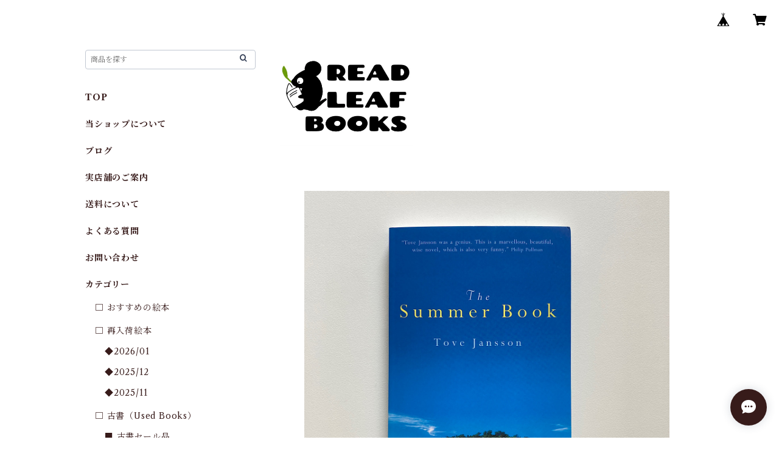

--- FILE ---
content_type: text/html; charset=UTF-8
request_url: https://www.readleafbooks.com/items/84775443/reviews?format=user&score=all&page=1
body_size: 3216
content:
				<li class="review01__listChild">
			<figure class="review01__itemInfo">
				<a href="/items/120404280" class="review01__imgWrap">
					<img src="https://baseec-img-mng.akamaized.net/images/item/origin/94ff77a2ef779767e52c84428af42ff3.jpg?imformat=generic&q=90&im=Resize,width=146,type=normal" alt="Classic Dog Stories" class="review01__img">
				</a>
				<figcaption class="review01__item">
					<i class="review01__iconImg ico--good"></i>
					<p class="review01__itemName">Classic Dog Stories</p>
										<time datetime="2025-12-31" class="review01__date">2025/12/31</time>
				</figcaption>
			</figure><!-- /.review01__itemInfo -->
						<p class="review01__comment">こちらのMacmillan Collector’s Library シリーズを少しずつ集めていたので、お取り扱いいただき嬉しいです。背表紙は布装丁で、表紙はエンボス加工をされた丁寧で可愛らしいデザインですが、しっかりと読み応えのあるアンソロジーになっていて、手元に大切に置いておきたい一冊です。</p>
									<p class="review01__reply">ご購入いただき、ありがとうございます。Macmillan Collector’s Library はいつの日かそろえたいシリーズです。装丁も帯も本としての満足度が高いですよね！</p>
					</li>
				<li class="review01__listChild">
			<figure class="review01__itemInfo">
				<a href="/items/120404458" class="review01__imgWrap">
					<img src="https://baseec-img-mng.akamaized.net/images/item/origin/336c02b0f7d25fdcbed1528d726c39df.jpg?imformat=generic&q=90&im=Resize,width=146,type=normal" alt="Classic Cat Stories" class="review01__img">
				</a>
				<figcaption class="review01__item">
					<i class="review01__iconImg ico--good"></i>
					<p class="review01__itemName">Classic Cat Stories</p>
										<time datetime="2025-12-31" class="review01__date">2025/12/31</time>
				</figcaption>
			</figure><!-- /.review01__itemInfo -->
								</li>
				<li class="review01__listChild">
			<figure class="review01__itemInfo">
				<a href="/items/82612598" class="review01__imgWrap">
					<img src="https://baseec-img-mng.akamaized.net/images/item/origin/24106c62b8112f33f84fa4841e9dc7d9.jpg?imformat=generic&q=90&im=Resize,width=146,type=normal" alt="Me and You" class="review01__img">
				</a>
				<figcaption class="review01__item">
					<i class="review01__iconImg ico--good"></i>
					<p class="review01__itemName">Me and You</p>
										<time datetime="2025-12-31" class="review01__date">2025/12/31</time>
				</figcaption>
			</figure><!-- /.review01__itemInfo -->
								</li>
				<li class="review01__listChild">
			<figure class="review01__itemInfo">
				<a href="/items/67972155" class="review01__imgWrap">
					<img src="https://baseec-img-mng.akamaized.net/images/item/origin/c0c7ff2d61c4ecc49ae3a11a510d1ee8.jpg?imformat=generic&q=90&im=Resize,width=146,type=normal" alt="The Smallest Snowflake" class="review01__img">
				</a>
				<figcaption class="review01__item">
					<i class="review01__iconImg ico--good"></i>
					<p class="review01__itemName">The Smallest Snowflake</p>
										<time datetime="2025-12-31" class="review01__date">2025/12/31</time>
				</figcaption>
			</figure><!-- /.review01__itemInfo -->
						<p class="review01__comment">バーナデッド・ワッツさんの柔らかいタッチで描かれる、優しく降り積もる小さな雪のかけらのお話に魅了されました。冬に何度も読み返したくなる一冊ですね。</p>
									<p class="review01__reply">ご購入いただき、ありがとうございます。バーナデット・ワッツさんの絵本は、何度読んでも発見がありますよね😊</p>
					</li>
				<li class="review01__listChild">
			<figure class="review01__itemInfo">
				<a href="/items/57417904" class="review01__imgWrap">
					<img src="https://baseec-img-mng.akamaized.net/images/item/origin/aed27231ea1829b2e1d69e47416d8fc7.jpg?imformat=generic&q=90&im=Resize,width=146,type=normal" alt="The Provensen Book of Fairy Tales" class="review01__img">
				</a>
				<figcaption class="review01__item">
					<i class="review01__iconImg ico--good"></i>
					<p class="review01__itemName">The Provensen Book of Fairy Tales</p>
										<time datetime="2025-12-31" class="review01__date">2025/12/31</time>
				</figcaption>
			</figure><!-- /.review01__itemInfo -->
								</li>
				<li class="review01__listChild">
			<figure class="review01__itemInfo">
				<a href="/items/120395387" class="review01__imgWrap">
					<img src="https://baseec-img-mng.akamaized.net/images/item/origin/a2e325099d38d371b60ca3617b880ce9.jpg?imformat=generic&q=90&im=Resize,width=146,type=normal" alt="The Strange Birds of Flannery O&#039;Connor : A Life" class="review01__img">
				</a>
				<figcaption class="review01__item">
					<i class="review01__iconImg ico--good"></i>
					<p class="review01__itemName">The Strange Birds of Flannery O&#039;Connor : A Life</p>
										<time datetime="2025-12-31" class="review01__date">2025/12/31</time>
				</figcaption>
			</figure><!-- /.review01__itemInfo -->
						<p class="review01__comment">いつも、他の絵本屋さんでは中々出会えない素敵な絵本を届けてくださりありがとうございます。
こちらの絵本も目を奪われる配色で、フラナリー・オコナーのユニークで美しいイメージにぴったりな素敵な絵本でした。</p>
									<p class="review01__reply">いつも当ショップをご利用いただき、ありがとうございます。フラナリー・オコナーをテーマにした絵本があることに「おお！」と驚きがありました🫢　ユニークな絵本ですよね！</p>
					</li>
				<li class="review01__listChild">
			<figure class="review01__itemInfo">
				<a href="/items/115190089" class="review01__imgWrap">
					<img src="https://baseec-img-mng.akamaized.net/images/item/origin/566bc6ab8ec20099eaeb5a5e5c87c1de.jpg?imformat=generic&q=90&im=Resize,width=146,type=normal" alt="The Iron Man ペーパーバック版" class="review01__img">
				</a>
				<figcaption class="review01__item">
					<i class="review01__iconImg ico--good"></i>
					<p class="review01__itemName">The Iron Man ペーパーバック版</p>
										<time datetime="2025-12-31" class="review01__date">2025/12/31</time>
				</figcaption>
			</figure><!-- /.review01__itemInfo -->
								</li>
				<li class="review01__listChild">
			<figure class="review01__itemInfo">
				<a href="/items/65138442" class="review01__imgWrap">
					<img src="https://baseec-img-mng.akamaized.net/images/item/origin/2ed85c31adc7ba128f695bf8ae07a753.jpg?imformat=generic&q=90&im=Resize,width=146,type=normal" alt="Home for a Bunny (Little Golden Book)" class="review01__img">
				</a>
				<figcaption class="review01__item">
					<i class="review01__iconImg ico--good"></i>
					<p class="review01__itemName">Home for a Bunny (Little Golden Book)</p>
										<time datetime="2025-12-27" class="review01__date">2025/12/27</time>
				</figcaption>
			</figure><!-- /.review01__itemInfo -->
						<p class="review01__comment">うさぎを飼い始めたという実家宛にプレゼントで送らせていただきました。
他にも気になる本が沢山あったので、次回は自分用に購入したいと思います。
ありがとうございました。</p>
									<p class="review01__reply">この度は当ショップをお選びいただき、ありがとうございます。
ご実家でも楽しんでもらえたら嬉しいです。
また機会があれば是非ご利用ください！</p>
					</li>
				<li class="review01__listChild">
			<figure class="review01__itemInfo">
				<a href="/items/112922374" class="review01__imgWrap">
					<img src="https://baseec-img-mng.akamaized.net/images/item/origin/9e70586b59c4a9130177f8643403a5d4.jpg?imformat=generic&q=90&im=Resize,width=146,type=normal" alt="Alice&#039;s Adventures in Wonderland and Through the Looking-Glass: The Little Folks Edition" class="review01__img">
				</a>
				<figcaption class="review01__item">
					<i class="review01__iconImg ico--good"></i>
					<p class="review01__itemName">Alice&#039;s Adventures in Wonderland and Through the Looking-Glass: The Little Folks Edition</p>
										<time datetime="2025-12-21" class="review01__date">2025/12/21</time>
				</figcaption>
			</figure><!-- /.review01__itemInfo -->
						<p class="review01__comment">文庫本に近いかわいらしいサイズ感で、
小口が金色にキラキラしていて、
手に取るたび嬉しい気持ちになります。</p>
									<p class="review01__reply">この度は当ショップをご利用いただき、ありがとうございます。
手のひらサイズのかわいらしい装丁が良いですよね。楽しんでもらえて嬉しいです！</p>
					</li>
				<li class="review01__listChild">
			<figure class="review01__itemInfo">
				<a href="/items/94431024" class="review01__imgWrap">
					<img src="https://baseec-img-mng.akamaized.net/images/item/origin/730c7e846c20636a88351c372948e8a9.jpg?imformat=generic&q=90&im=Resize,width=146,type=normal" alt="The Tale Of Peter Rabbit : Birthday Edition" class="review01__img">
				</a>
				<figcaption class="review01__item">
					<i class="review01__iconImg ico--good"></i>
					<p class="review01__itemName">The Tale Of Peter Rabbit : Birthday Edition</p>
										<time datetime="2025-12-21" class="review01__date">2025/12/21</time>
				</figcaption>
			</figure><!-- /.review01__itemInfo -->
								</li>
				<li class="review01__listChild">
			<figure class="review01__itemInfo">
				<a href="/items/80815196" class="review01__imgWrap">
					<img src="https://baseec-img-mng.akamaized.net/images/item/origin/d9909f4c9f1716fbcccf290b29bf867f.jpg?imformat=generic&q=90&im=Resize,width=146,type=normal" alt="The Little Hippo: A Children&#039;s Book Inspired by Egyptian Art" class="review01__img">
				</a>
				<figcaption class="review01__item">
					<i class="review01__iconImg ico--good"></i>
					<p class="review01__itemName">The Little Hippo: A Children&#039;s Book Inspired by Egyptian Art</p>
										<time datetime="2025-12-19" class="review01__date">2025/12/19</time>
				</figcaption>
			</figure><!-- /.review01__itemInfo -->
								</li>
				<li class="review01__listChild">
			<figure class="review01__itemInfo">
				<a href="/items/82891198" class="review01__imgWrap">
					<img src="https://baseec-img-mng.akamaized.net/images/item/origin/8a3680ed4dd060447496556d612ca3cc.jpg?imformat=generic&q=90&im=Resize,width=146,type=normal" alt="Leina and the Lord of the Toadstools" class="review01__img">
				</a>
				<figcaption class="review01__item">
					<i class="review01__iconImg ico--good"></i>
					<p class="review01__itemName">Leina and the Lord of the Toadstools</p>
										<time datetime="2025-12-19" class="review01__date">2025/12/19</time>
				</figcaption>
			</figure><!-- /.review01__itemInfo -->
						<p class="review01__comment">読み始めからずっと漂うなんとなく不気味な雰囲気を、
Julia sardaのイラストがより一層高めていて、
すっかり物語の中に引き込まれて楽しく読みました。

購入後、すぐに読む時間が取れなかったのですが、
一冊づつ綺麗に包装していただいていたので、
読むまでの間、飾って楽しんでいました。
いつも素敵な本の紹介と丁寧な包装ありがとうございます。</p>
									<p class="review01__reply">このたびは当ショップをご利用いただき、ありがとうございます。
Julia Sardaのイラストの魅力もそうですが、物語もとても良いですよね。ぐっと引き込まれる絵本ですよね！</p>
					</li>
				<li class="review01__listChild">
			<figure class="review01__itemInfo">
				<a href="/items/75865752" class="review01__imgWrap">
					<img src="https://baseec-img-mng.akamaized.net/images/item/origin/bcb1210324b746898966f0c30d9901a4.jpg?imformat=generic&q=90&im=Resize,width=146,type=normal" alt="The Swing" class="review01__img">
				</a>
				<figcaption class="review01__item">
					<i class="review01__iconImg ico--good"></i>
					<p class="review01__itemName">The Swing</p>
										<time datetime="2025-12-11" class="review01__date">2025/12/11</time>
				</figcaption>
			</figure><!-- /.review01__itemInfo -->
						<p class="review01__comment">すごく素敵な絵本でした。景色が良いブランコに風景が変化していく所、人間が大切に手入れをしたり、ブランコとひとときを過ごすランプの灯火にうっとりしてしまいました。夜のブランコも素敵でした。購入して大正解でした。</p>
									<p class="review01__reply">この度は当ショップをご利用いただき、ありがとうございました。
ブランコがある場所だけを描いて、こんなにも美しく描けるんだなー、と思いますよね！😃</p>
					</li>
				<li class="review01__listChild">
			<figure class="review01__itemInfo">
				<a href="/items/95424125" class="review01__imgWrap">
					<img src="https://baseec-img-mng.akamaized.net/images/item/origin/da92a240d756c50a91e7279d773faa91.jpg?imformat=generic&q=90&im=Resize,width=146,type=normal" alt="Miss Leoparda" class="review01__img">
				</a>
				<figcaption class="review01__item">
					<i class="review01__iconImg ico--good"></i>
					<p class="review01__itemName">Miss Leoparda</p>
										<time datetime="2025-12-10" class="review01__date">2025/12/10</time>
				</figcaption>
			</figure><!-- /.review01__itemInfo -->
								</li>
				<li class="review01__listChild">
			<figure class="review01__itemInfo">
				<a href="/items/104545346" class="review01__imgWrap">
					<img src="https://baseec-img-mng.akamaized.net/images/item/origin/c7639e9aa70739dba1efef22d5840680.jpg?imformat=generic&q=90&im=Resize,width=146,type=normal" alt="Bear" class="review01__img">
				</a>
				<figcaption class="review01__item">
					<i class="review01__iconImg ico--good"></i>
					<p class="review01__itemName">Bear</p>
										<time datetime="2025-12-10" class="review01__date">2025/12/10</time>
				</figcaption>
			</figure><!-- /.review01__itemInfo -->
								</li>
				<li class="review01__listChild">
			<figure class="review01__itemInfo">
				<a href="/items/127101300" class="review01__imgWrap">
					<img src="https://baseec-img-mng.akamaized.net/images/item/origin/89340613a159e82565392273689ef5d4.jpg?imformat=generic&q=90&im=Resize,width=146,type=normal" alt="The Tortoise and the Hare" class="review01__img">
				</a>
				<figcaption class="review01__item">
					<i class="review01__iconImg ico--good"></i>
					<p class="review01__itemName">The Tortoise and the Hare</p>
										<time datetime="2025-12-10" class="review01__date">2025/12/10</time>
				</figcaption>
			</figure><!-- /.review01__itemInfo -->
								</li>
				<li class="review01__listChild">
			<figure class="review01__itemInfo">
				<a href="/items/99724927" class="review01__imgWrap">
					<img src="https://baseec-img-mng.akamaized.net/images/item/origin/ad76b2bc07daacf3bbb89ab58b4e2f1d.jpg?imformat=generic&q=90&im=Resize,width=146,type=normal" alt="Plume" class="review01__img">
				</a>
				<figcaption class="review01__item">
					<i class="review01__iconImg ico--good"></i>
					<p class="review01__itemName">Plume</p>
										<time datetime="2025-12-03" class="review01__date">2025/12/03</time>
				</figcaption>
			</figure><!-- /.review01__itemInfo -->
								</li>
				<li class="review01__listChild">
			<figure class="review01__itemInfo">
				<a href="/items/99725004" class="review01__imgWrap">
					<img src="https://baseec-img-mng.akamaized.net/images/item/origin/26270c594ea2b426f9e579a21d4bb0e2.jpg?imformat=generic&q=90&im=Resize,width=146,type=normal" alt="The Blue Hour" class="review01__img">
				</a>
				<figcaption class="review01__item">
					<i class="review01__iconImg ico--good"></i>
					<p class="review01__itemName">The Blue Hour</p>
										<time datetime="2025-11-26" class="review01__date">2025/11/26</time>
				</figcaption>
			</figure><!-- /.review01__itemInfo -->
								</li>
				<li class="review01__listChild">
			<figure class="review01__itemInfo">
				<a href="/items/125689790" class="review01__imgWrap">
					<img src="https://baseec-img-mng.akamaized.net/images/item/origin/2502bf1a48829798c6f6e8e1500aecca.jpg?imformat=generic&q=90&im=Resize,width=146,type=normal" alt="The Ocean at Night" class="review01__img">
				</a>
				<figcaption class="review01__item">
					<i class="review01__iconImg ico--good"></i>
					<p class="review01__itemName">The Ocean at Night</p>
										<time datetime="2025-11-26" class="review01__date">2025/11/26</time>
				</figcaption>
			</figure><!-- /.review01__itemInfo -->
						<p class="review01__comment">丁寧な梱包ありがとうございます。

拝見した時からドキドキワクワク、届いてまた同じ気持ちで絵本の中に自分が入り込む世界観があって圧倒されました。。</p>
									<p class="review01__reply">このたびは当ショップをご利用いただき、ありがとうございます。それほど大きくない絵本なのに、広がりを感じる絵本ですよね。楽しんでいただけたら嬉しいです😄</p>
					</li>
				<li class="review01__listChild">
			<figure class="review01__itemInfo">
				<a href="/items/124600304" class="review01__imgWrap">
					<img src="https://baseec-img-mng.akamaized.net/images/item/origin/c8dfa5a64db59e1af5c5428cf55e302f.jpg?imformat=generic&q=90&im=Resize,width=146,type=normal" alt="Cats in Pants" class="review01__img">
				</a>
				<figcaption class="review01__item">
					<i class="review01__iconImg ico--good"></i>
					<p class="review01__itemName">Cats in Pants</p>
										<time datetime="2025-11-17" class="review01__date">2025/11/17</time>
				</figcaption>
			</figure><!-- /.review01__itemInfo -->
						<p class="review01__comment">今回も可愛くて素敵な絵本を
ありがとうございました！
毎回お忙しい中
一言メッセージありがとうございます。</p>
									<p class="review01__reply">いつも当ショップをご利用いただき、ありがとうございます。「Cats in pants」、本当に可愛らしくて面白くて楽しい絵本ですね！</p>
					</li>
		